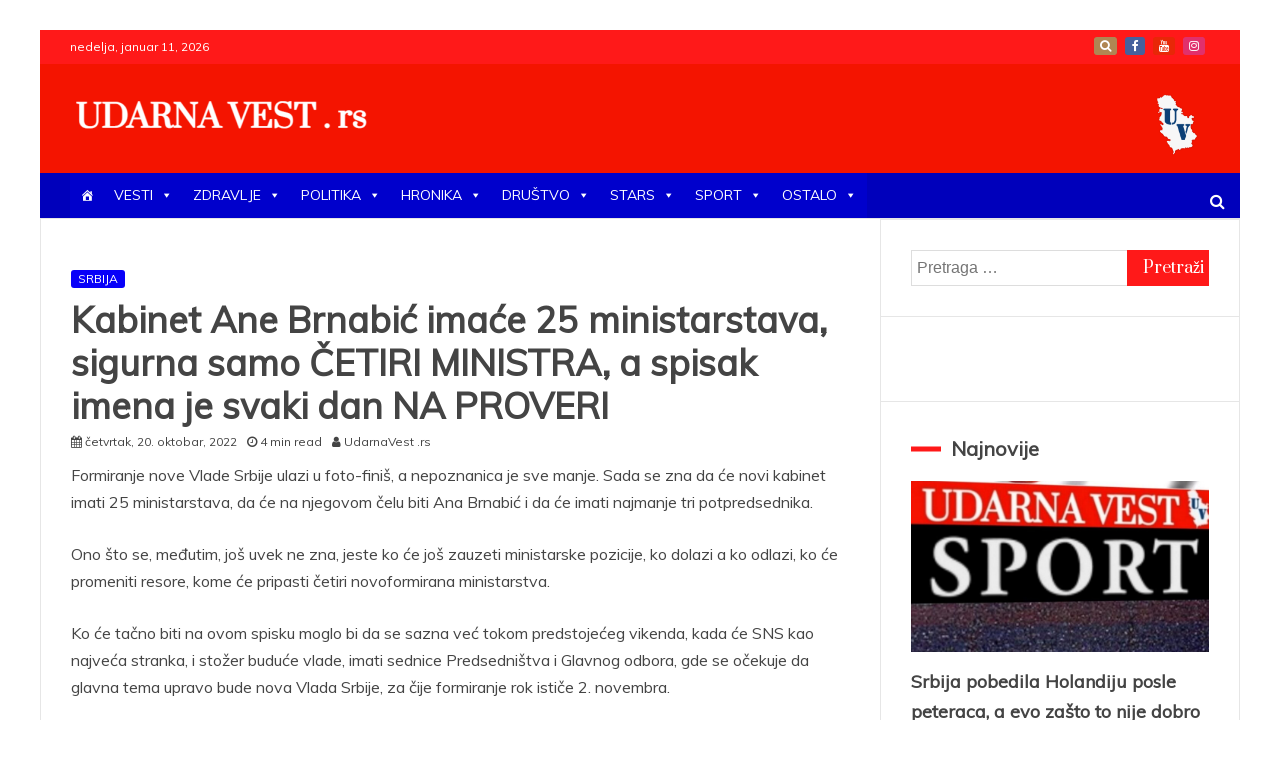

--- FILE ---
content_type: text/html; charset=utf-8
request_url: https://www.google.com/recaptcha/api2/aframe
body_size: 175
content:
<!DOCTYPE HTML><html><head><meta http-equiv="content-type" content="text/html; charset=UTF-8"></head><body><script nonce="K0R4MI1jQcH5jw_vZcEqoQ">/** Anti-fraud and anti-abuse applications only. See google.com/recaptcha */ try{var clients={'sodar':'https://pagead2.googlesyndication.com/pagead/sodar?'};window.addEventListener("message",function(a){try{if(a.source===window.parent){var b=JSON.parse(a.data);var c=clients[b['id']];if(c){var d=document.createElement('img');d.src=c+b['params']+'&rc='+(localStorage.getItem("rc::a")?sessionStorage.getItem("rc::b"):"");window.document.body.appendChild(d);sessionStorage.setItem("rc::e",parseInt(sessionStorage.getItem("rc::e")||0)+1);localStorage.setItem("rc::h",'1768092096091');}}}catch(b){}});window.parent.postMessage("_grecaptcha_ready", "*");}catch(b){}</script></body></html>